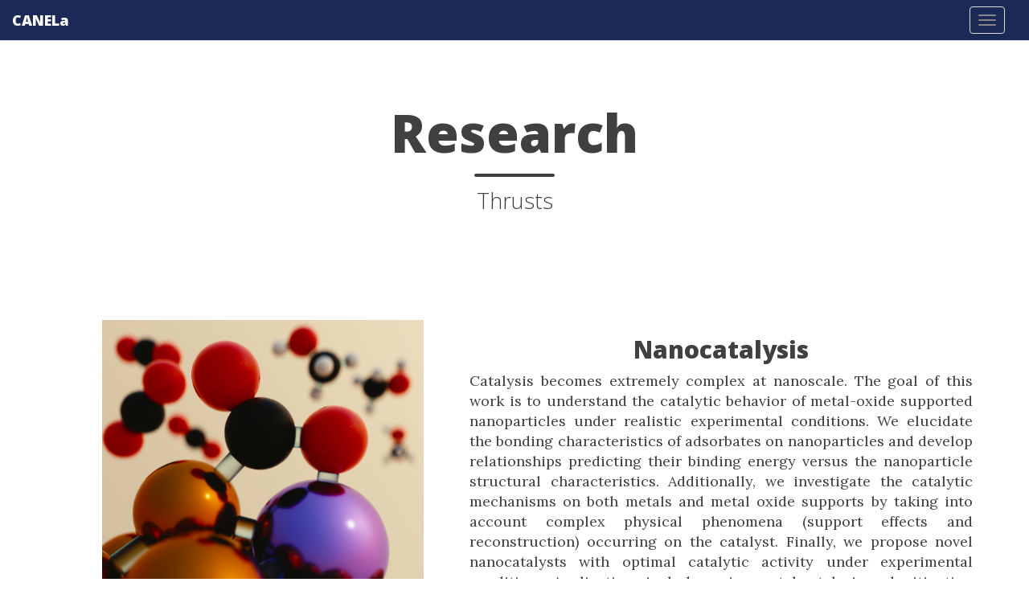

--- FILE ---
content_type: text/html; charset=utf-8
request_url: https://mpourmpakis.com/research/
body_size: 3627
content:
<!DOCTYPE html>
<html lang="en">
  <!-- Beautiful Jekyll | MIT license | Copyright Dean Attali 2016 -->
  <head>
  <meta charset="utf-8" />
  <meta http-equiv="X-UA-Compatible" content="IE=edge">
  <meta name="viewport" content="width=device-width, initial-scale=1.0, maximum-scale=1.0">

  <title>Research</title>

  <meta name="author" content="Mpourmpakis Lab" />

  
  <meta name="description" content="Thrusts">
  

  <link rel="alternate" type="application/rss+xml" title="CANELa - The Mpourmpakis Lab" href="/feed.xml" />
  <link rel="SHORTCUT ICON" href="/favicon.png" />

  
    <!-- Google Tag Manager -->
    <script>(function(w,d,s,l,i){w[l]=w[l]||[];w[l].push({'gtm.start':
    new Date().getTime(),event:'gtm.js'});var f=d.getElementsByTagName(s)[0],
    j=d.createElement(s),dl=l!='dataLayer'?'&l='+l:'';j.async=true;j.src=
    'https://www.googletagmanager.com/gtm.js?id='+i+dl;f.parentNode.insertBefore(j,f);
    })(window,document,'script','dataLayer','CANELa');</script>
    <!-- End Google Tag Manager -->


  
    
      
  <link rel="stylesheet" href="//maxcdn.bootstrapcdn.com/font-awesome/4.6.0/css/font-awesome.min.css" />

    
  

  
    
      <link rel="stylesheet" href="/css/bootstrap.min.css" />
    
      <link rel="stylesheet" href="/css/bootstrap-social.css" />
    
      <link rel="stylesheet" href="/css/main.css" />
    
  

  
    
      <link rel="stylesheet" href="//fonts.googleapis.com/css?family=Lora:400,700,400italic,700italic" />
    
      <link rel="stylesheet" href="//fonts.googleapis.com/css?family=Open+Sans:300italic,400italic,600italic,700italic,800italic,400,300,600,700,800" />
    
  

  

  

  

    <!-- Facebook OpenGraph tags -->
  

  
  <meta property="og:title" content="Research" />
  

   
  <meta property="og:description" content="Thrusts">
  


  <meta property="og:type" content="website" />

  
  <meta property="og:url" content="http://mpourmpakis.github.io/research/" />
  <link rel="canonical" href="http://mpourmpakis.github.io/research/" />
  

  


  <!-- Twitter summary cards -->
  <meta name="twitter:card" content="summary" />
  <meta name="twitter:site" content="@" />
  <meta name="twitter:creator" content="@" />

  
  <meta name="twitter:title" content="Research" />
  

  
  <meta name="twitter:description" content="Thrusts">
  

  

  

</head>


  <body>

    
    <!-- Google Tag Manager (noscript) -->
    <noscript><iframe src="https://www.googletagmanager.com/ns.html?id=CANELa"
    height="0" width="0" style="display:none;visibility:hidden"></iframe></noscript>
    <!-- End Google Tag Manager (noscript) -->

  
    <nav class="navbar navbar-default navbar-fixed-top navbar-custom">
  <div class="container-fluid">
    <div class="navbar-header">
      <button type="button" class="navbar-toggle" data-toggle="collapse" data-target="#main-navbar">
        <span class="sr-only">Toggle navigation</span>
        <span class="icon-bar"></span>
        <span class="icon-bar"></span>
        <span class="icon-bar"></span>
      </button>
      
        <a class="navbar-brand" href="http://mpourmpakis.github.io">CANELa</a>
      
    </div>

    <div class="collapse navbar-collapse" id="main-navbar">
      <ul class="nav navbar-nav navbar-right">
      
        
          <li>
            






<a href="/">Home</a>

          </li>
        
        
        
          <li>
            






<a href="/research">Research</a>

          </li>
        
        
        
          <li class="navlinks-container">
            <a class="navlinks-parent" href="javascript:void(0)">Educational Material</a>
            <div class="navlinks-children">
              
                
                  






<a href="/educational-material">Videos</a>

                
              
                
                  






<a href="/nc-explorer">NC Explorer</a>

                
              
            </div>
          </li>
        
        
        
          <li class="navlinks-container">
            <a class="navlinks-parent" href="javascript:void(0)">People</a>
            <div class="navlinks-children">
              
                
                  






<a href="/people">Current Members</a>

                
              
                
                  






<a href="/past-members">Past Members</a>

                
              
                
                  






<a href="/group-photos">Group Photos</a>

                
              
            </div>
          </li>
        
        
        
          <li class="navlinks-container">
            <a class="navlinks-parent" href="javascript:void(0)">Publications</a>
            <div class="navlinks-children">
              
                
                  






<a href="/publications">Articles</a>

                
              
                
                  






<a href="/covers">Covers</a>

                
              
            </div>
          </li>
        
        
        
          <li>
            






<a href="/news/index">News</a>

          </li>
        
        
        
          <li>
            






<a href="/teaching">Teaching</a>

          </li>
        
        
        
          <li class="navlinks-container">
            <a class="navlinks-parent" href="javascript:void(0)">Awards</a>
            <div class="navlinks-children">
              
                
                  






<a href="/mpourmpakis-awards">PI</a>

                
              
                
                  






<a href="/student-awards">Student</a>

                
              
            </div>
          </li>
        
        
      </ul>
    </div>

    <!-- used to make page.image the navbar img -->
	

  </div>
</nav>


    <!-- TODO this file has become a mess, refactor it -->





<header class="header-section ">

<div class="intro-header no-img">
  <div class="container">
    <div class="row">
      <div class="col-lg-8 col-lg-offset-2 col-md-10 col-md-offset-1">
        <div class="page-heading">
          <h1>Research</h1>
		  
		    
            <hr class="small">
            <span class="page-subheading">Thrusts</span>
			
		  
		  
		  
        </div>
      </div>
    </div>
  </div>
</div>
</header>




<div class="container" role="main">
  <div class="row">
    <div class="col-lg-12 col-lg-offset-0 col-md-10 col-md-offset-1">
      <div class="research-thrust">
    <img src="/img/research/nanocatalysis.jpg" />
    <h2>Nanocatalysis</h2>
    Catalysis becomes extremely complex at nanoscale. The goal of this work is to understand
    the catalytic behavior of metal-oxide supported nanoparticles under realistic experimental
    conditions. We elucidate the bonding characteristics of adsorbates on nanoparticles and
    develop relationships predicting their binding energy versus the nanoparticle structural
    characteristics. Additionally, we investigate the catalytic mechanisms on both metals and
    metal oxide supports by taking into account complex physical phenomena (support effects and
    reconstruction) occurring on the catalyst. Finally, we propose novel nanocatalysts with
    optimal catalytic activity under experimental conditions. Applications include enviromental
    catalysis and mitigation of greenhouse gases concentration.
</div>

<div class="research-thrust">
    <img id="oppo-img" src="/img/research/carboranes.jpg" />
    <h2>Biomass Conversion</h2>
    Dehydration reactions are the most important reactions for converting biomass to fuels and
    chemicals. A fundamental understanding of the dehydration mechanisms can help us elucidate
    and eventually control the selective dehydration of complicated biomass molecules, such as
    polyols, to value-added chemicals. In this work, we investigate the dehydration of simple
    alcohols on various metal-oxides in the presence of water. We develop dehydration
    relationships as a function of the metal-oxide acidity and the alcohols properties, aiming
    to predict the dehydration behavior of polyols on different oxides.
</div>

<div class="research-thrust">
    <img src="/img/research/25_18.gif" />
    <h2>Nanoparticle Growth</h2>
    The nanoparticle properties are directly related to their structural characteristics. Even
    though nanoparticles of different sizes and morphologies can be synthesized in the lab, their
    growth mechanisms are completely unknown. Here, we investigate the colloidal nanoparticle
    growth in the presence of solvents and capping agents. We provide insights into the
    nanoparticle growth mechanisms and propose design guidelines to control nanoparticle
    characteristics (size, shape, dispersity) during synthesis.
</div>

<div class="research-thrust" id="last-thrust">
    <h2>Hydrogen Storage (prior research area)</h2>
    We provide a firm understanding on how the structural (curvature and chirality) and electronic
    (point charges) characteristics of SiC, BN and alkali doped C nanotubes affect the physisorption
    energy of molecular hydrogen. Based on this, we design novel synthetic pathways to increase
    hydrogen storage in nanomaterials.
</div>


	    
    </div>
  </div>
</div>


    <footer>
  <div class="container beautiful-jekyll-footer">
    <div class="row">
      <div class="col-lg-8 col-lg-offset-2 col-md-10 col-md-offset-1">
        <ul class="list-inline text-center footer-links"><li><a href="mailto:gmpourmp@pitt.edu" title="Email Prof. Mpourmpakis"><span class="fa-stack fa-lg" aria-hidden="true">
                  <i class="fa fa-circle fa-stack-2x"></i>
                  <i class="fa fa-envelope fa-stack-1x fa-inverse"></i>
                </span>
                <span class="sr-only">Email Prof. Mpourmpakis</span>
              </a>
            </li><li><a href="https://linkedin.com/in/giannis-mpourmpakis-8029391a" title="LinkedIn"><span class="fa-stack fa-lg" aria-hidden="true">
                  <i class="fa fa-circle fa-stack-2x"></i>
                  <i class="fa fa-linkedin fa-stack-1x fa-inverse"></i>
                </span>
                <span class="sr-only">LinkedIn</span>
              </a>
            </li><li><a href="https://twitter.com/mpourmpakis_lab" title="Twitter"><span class="fa-stack fa-lg" aria-hidden="true">
                  <i class="fa fa-circle fa-stack-2x"></i>
                  <i class="fa fa-twitter fa-stack-1x fa-inverse"></i>
                </span>
                <span class="sr-only">Twitter</span>
              </a>
            </li><li><a href="https://github.com/mpourmpakis" title="GitHub"><span class="fa-stack fa-lg" aria-hidden="true">
                  <i class="fa fa-circle fa-stack-2x"></i>
                  <i class="fa fa-github fa-stack-1x fa-inverse"></i>
                </span>
                <span class="sr-only">GitHub</span>
              </a>
            </li></ul>
      <p class="copyright text-muted">
      Mpourmpakis Lab
      &nbsp;&bull;&nbsp;
      2026

      

      
      </p>
      <p class="theme-by text-muted">Developed by Michael Cowan</p>
          <!-- Please don't remove this, keep my open source work credited :) -->
    <p class="theme-by text-muted">
      Theme by
      <a href="http://deanattali.com/beautiful-jekyll/">beautiful-jekyll</a>
    </p>
      </div>
    </div>
  </div>
</footer>

  
    






  
    <!-- doing something a bit funky here because I want to be careful not to include JQuery twice! -->
    
      <script>
      	if (typeof jQuery == 'undefined') {
      	  document.write('<script src="/js/jquery-1.11.2.min.js"></scr' + 'ipt>');
      	}
      </script>
    
  
    <!-- doing something a bit funky here because I want to be careful not to include JQuery twice! -->
    
	<script src="/js/bootstrap.min.js"></script>
    
  
    <!-- doing something a bit funky here because I want to be careful not to include JQuery twice! -->
    
	<script src="/js/main.js"></script>
    
  



	<!-- Google Analytics
	<script>
		(function(i,s,o,g,r,a,m){i['GoogleAnalyticsObject']=r;i[r]=i[r]||function(){
		(i[r].q=i[r].q||[]).push(arguments)},i[r].l=1*new Date();a=s.createElement(o),
		m=s.getElementsByTagName(o)[0];a.async=1;a.src=g;m.parentNode.insertBefore(a,m)
		})(window,document,'script','//www.google-analytics.com/analytics.js','ga');
		ga('create', 'UA-126211113-1', 'auto');
		ga('send', 'pageview');
	</script>
	End Google Analytics -->

	<!-- Global site tag (gtag.js) - Google Analytics -->
	<script async src="https://www.googletagmanager.com/gtag/js?id=UA-126211113-1"></script>
	<script>
	window.dataLayer = window.dataLayer || [];
	function gtag(){dataLayer.push(arguments);}
	gtag('js', new Date());

	gtag('config', 'UA-126211113-1');
	</script>


  
  </body>
</html>


--- FILE ---
content_type: text/css; charset=utf-8
request_url: https://mpourmpakis.com/css/main.css
body_size: 3623
content:
@import url("pygment_highlights.css");

/* --- General --- */

body {
  font-family: 'Lora', 'Times New Roman', serif;
  font-size: 18px;
  color: #404040;
  position: relative;
  background-color: #FFFFFF;
  
}
p {
  line-height: 1.5;
  margin: 30px 0;
}

h1,h2,h3,h4,h5,h6 {
  font-family: 'Open Sans', 'Helvetica Neue', Helvetica, Arial, sans-serif;
  font-weight: 800;
}
a {
  color: #008AFF;
}
a:hover,
a:focus {
  color: #CDB87D;
}
blockquote {
  color: #808080;
  font-style: italic;
}
blockquote p:first-child {
  margin-top: 0;
}
hr.small {
  max-width: 100px;
  margin: 15px auto;
  border-width: 4px;
  border-color: inherit;
  border-radius: 3px;
}

.main-content {
  padding-top: 80px;
}
@media only screen and (min-width: 768px) {
  .main-content {
    padding-top: 130px;
  }
}

.main-explain-area {
  font-family: 'Open Sans', 'Helvetica Neue', Helvetica, Arial, sans-serif;
  padding: 15px inherit;
}

.hideme {
  display: none;
}

::-moz-selection {
  color: white;
  text-shadow: none;
  background-color: #CDB87D;
}
::selection {
  color: white;
  text-shadow: none;
  background-color: #CDB87D;
}
img::selection {
  color: white;
  background: transparent;
}
img::-moz-selection {
  color: white;
  background: transparent;
}

img {
  max-width: 100%;
}

.disqus-comments {
  margin-top: 30px;
}

@media only screen and (min-width: 768px) {
  .disqus-comments {
    margin-top: 40px;
  }
}

.linked-section {
  padding-top: 60px;
  margin-top: -25px;
}

/* --- Navbar --- */

.navbar-custom {
  background-color: #1C2957;
  border-bottom: 1px solid #EAEAEA;
  font-family: 'Open Sans', 'Helvetica Neue', Helvetica, Arial, sans-serif;
  
}

.navbar-right {
  min-width: 780px;
}

.navbar-custom .nav li a {
  text-transform: uppercase;
  font-size: 12px;
  letter-spacing: 1px;
}

.nav li {
  text-align: center;
}

.nav>li>a {
  padding: 15px 10px!important;
}

.navbar-custom .navbar-brand,
.navbar-custom .nav li a {
  font-weight: 800;
  color: #FFFFFF;
}

.navbar-custom .navbar-brand:hover,
.navbar-custom .navbar-brand:focus ,
.navbar-custom .nav li a:hover,
.navbar-custom .nav li a:focus {
  color: #CDB87D;
}

.navbar-custom .navbar-brand-logo {
  padding-top: 0;
  -webkit-transition: padding .5s ease-in-out;
  -moz-transition: padding .5s ease-in-out;
  transition: padding .5s ease-in-out;
}
.navbar-custom .navbar-brand-logo img {
  height: 50px;
  -webkit-transition: height .5s ease-in-out;
  -moz-transition: height .5s ease-in-out;
  transition: height .5s ease-in-out;
}
.navbar-custom.top-nav-short .navbar-brand-logo {
  padding-top: 5px;
}
.navbar-custom.top-nav-short .navbar-brand-logo img {
  height: 40px;
}

@media only screen and (min-width: 1676px) {
  .navbar-custom {
    padding: 20px 0;
    -webkit-transition: background .5s ease-in-out,padding .5s ease-in-out;
    -moz-transition: background .5s ease-in-out,padding .5s ease-in-out;
    transition: background .5s ease-in-out,padding .5s ease-in-out;
  }

  .navbar-custom.top-nav-short {
    padding: 0;
  }
}

.navbar-custom .avatar-container {
  position: absolute;
  left: 50%;
  width: 50px;
  margin-top: -25px;
}
.navbar-custom .avatar-container  .avatar-img-border {
  width: 100%;
  border-radius: 50%;
  margin-left: -50%;
  display: inline-block;
  box-shadow: 0 0 8px rgba(0, 0, 0, .8);
  -webkit-box-shadow: 0 0 5px rgba(0, 0, 0, .8);
  -moz-box-shadow: 0 0 8px rgba(0, 0, 0, .8);
}
.navbar-custom .avatar-container  .avatar-img {
  width: 100%;
  border-radius: 50%;
  display: block;
}

.navbar-custom.top-nav-expanded .avatar-container  {
  display: none;
  min-width: 250px;
}

@media only screen and (min-width: 768px) {
  .navbar-custom .avatar-container {
    width: 100px;
    margin-top: -50px;
  }

  .navbar-custom .avatar-container  .avatar-img-border {
    width: 100%;
    box-shadow: 1px 1px 2px rgba(0, 0, 0, .8);
    -webkit-box-shadow: 1px 1px 2px rgba(0, 0, 0, .8);
    -moz-box-shadow: 1px 1px 2px rgba(0, 0, 0, .8);
  }

  .navbar-custom .avatar-container  .avatar-img {
    width: 100%;
  }
}


/* Multi-level navigation links */
.navbar-custom .nav .navlinks-container {
  position: relative;
}

.navbar-custom .nav .navlinks-parent:after {
  content: " \25BC";
}
.navbar-custom .nav .navlinks-children {
  width: 100%;
  display: none;
  word-break: break-word;
}
.navbar-custom .nav .navlinks-container .navlinks-children a {
  display: block;
  padding: 10px;
  padding-left: 30px;
  background-color: #1C2957;
  text-decoration: none !important;
  border-width: 0 1px 1px 1px;
  /*font-weight: normal;*/
}
@media only screen and (max-width: 1675px) {
  .navbar-custom .nav .navlinks-container.show-children {
    background: rgba(0, 0, 0, 0.2);
  }
  .navbar-custom .nav .navlinks-container.show-children .navlinks-children {
    display: block;
  }
}
@media only screen and (min-width: 1676px) {
  .navbar-custom .nav .navlinks-container {
    text-align: center;
  }
  .navbar-custom .nav .navlinks-container:hover {
    background: rgba(0, 0, 0, 0.1);
  }
  .navbar-custom .nav .navlinks-container:hover .navlinks-children {
    display: block;
  }
  .navbar-custom .nav .navlinks-children {
    position: absolute;
  }
  .navbar-custom .nav .navlinks-container .navlinks-children a {
    padding-left: 10px;
    /*border: 1px solid #eaeaea;*/
    border-width: 0 1px 1px;
  }
}

/* --- Footer --- */

footer {
  padding: 30px 0;
  border-top: 1px #EAEAEA solid;
  margin-top: 50px;
  font-size: 14px;
  background-color: #1C2957;
  
}

footer p.text-muted {
  color: #FFFFFF;
}

footer a {
  color: #404040;
}

footer .list-inline {
  margin: 0;
  padding: 0;
}
footer .copyright {
  font-family: 'Open Sans', 'Helvetica Neue', Helvetica, Arial, sans-serif;
  text-align: center;
  margin-bottom: 0;
}
footer .theme-by {
  text-align: center;
  margin: 10px 0 0;
}

@media only screen and (min-width: 768px) {
  footer {
    padding: 50px 0;
  }
  footer .footer-links {
    font-size: 18px;
  }
  footer .copyright {
    font-size: 16px;
  }
}

/* --- Post preview --- */

.post-preview {
  padding: 20px 0;
  border-bottom: 1px solid #eee;
}

@media only screen and (min-width: 768px) {
  .post-preview {
    padding: 35px 0;
  }
}

.post-preview:last-child {
  border-bottom: 0;
}

.post-preview a {
  text-decoration: none;
  color: #404040;
}

.post-preview a:focus,
.post-preview a:hover {
  text-decoration: none;
  color: #CDB87D;
}

.post-preview .post-title {
  font-size: 30px;
  margin-top: 0;
}
.post-preview .post-subtitle {
  margin: 0;
  font-weight: 300;
  margin-bottom: 10px;
}
.post-preview .post-meta,
.post-heading .post-meta {
  color: #808080;
  font-size: 18px;
  font-style: italic;
  margin: 0 0 10px;
}
.post-preview .post-entry {
  font-family: 'Open Sans', 'Helvetica Neue', Helvetica, Arial, sans-serif;
}
.post-entry-container {
  display: inline-block;
  width: 100%;
}
.post-entry {
  width: 100%;
}
.post-image {
  float: right;
  border-radius: 100%;
  overflow: hidden;
  height: 192px;
  width: 192px;
  margin-top: -35px;
  margin-left: 10px;
  filter: grayscale(90%);
}
.post-image:hover {
  filter: grayscale(0%);
}
.post-image img {
  height: 100%;
  width: auto;
  overflow: hidden;
}
.post-preview .post-read-more {
  font-weight: 800;
}

@media only screen and (min-width: 768px) {
  .post-preview .post-title {
    font-size: 36px;
  }
}

/* --- Tags --- */

.blog-tags {
  font-family: 'Open Sans', 'Helvetica Neue', Helvetica, Arial, sans-serif;
  color: #999;
  font-size: 15px;
  margin-bottom: 30px;
}

.blog-tags a {
  color: #008AFF;
  text-decoration: none;
  padding: 0px 5px;
}

.blog-tags a:hover {
  border-radius: 2px;
  color: #CDB87D;
  background-color: #EEE;
}

.post-preview .blog-tags {
  margin-top: 5px;
  margin-bottom: 0;
}

@media only screen and (min-width: 768px) {
  .post-preview .blog-tags {
    margin-top: 10px;
  }
}

@media only screen and (max-width: 500px) {
  .post-image {
    width: 100%;
    text-align: center;
    margin-top: 0;
    float: left;
    filter: grayscale(0%);
  }
}
/* --- Post and page headers --- */

.intro-header {
  margin: 80px 0 20px;
  position: relative;
}
.intro-header.big-img {
  background: no-repeat center center;
  -webkit-background-size: cover;
  -moz-background-size: cover;
  background-size: cover;
  -o-background-size: cover;
  margin-top: 51px; /* The small navbar is 50px tall + 1px border */
  margin-bottom: 35px;
}
.intro-header.big-img  .big-img-transition {
  position: absolute;
  width: 100%;
  height: 100%;
  opacity: 0;
  background: no-repeat center center;
  -webkit-background-size: cover;
  -moz-background-size: cover;
  background-size: cover;
  -o-background-size: cover;
  -webkit-transition: opacity 1s linear;
  -moz-transition: opacity 1s linear;
  transition: opacity 1s linear;
}
.intro-header .page-heading {
  text-align: center;
}
.intro-header.big-img .page-heading,
.intro-header.big-img .post-heading {
  padding: 100px 0;
  color: #FFF;
  text-shadow: 1px 1px 3px #000;
}
.intro-header .page-heading h1 {
  margin-top: 0;
  font-size: 10vw;
  /*font-size: 50px */
}
.intro-header .post-heading h1 {
  margin-top: 0;
  font-size: 35px;
}
.intro-header .page-heading .page-subheading,
.intro-header .post-heading .post-subheading {
  font-size: 27px;
  line-height: 1.1;
  display: block;
  font-family: 'Open Sans', 'Helvetica Neue', Helvetica, Arial, sans-serif;
  font-weight: 300;
  margin: 10px 0 0;
}
.intro-header .post-heading .post-subheading {
  margin-bottom: 20px;
}
.intro-header.big-img .page-heading .page-subheading,
.intro-header.big-img .post-heading .post-subheading {
  font-weight: 400;
}
.intro-header.big-img .page-heading hr {
  box-shadow: 1px 1px 3px #000;
  -webkit-box-shadow: 1px 1px 3px #000;
  -moz-box-shadow: 1px 1px 3px #000;
}
.intro-header.big-img .post-heading .post-meta {
  color: #EEE;
}
.intro-header.big-img .img-desc {
  background: rgba(30, 30, 30, 0.6);
  position: absolute;
  padding: 5px 10px;
  font-size: 11px;
  color: #EEE;
  font-family: 'Open Sans', 'Helvetica Neue', Helvetica, Arial, sans-serif;
  right: 0;
  bottom: 0;
  display: none;
}
@media only screen and (min-width: 768px) {
  .intro-header {
    margin-top: 130px;
  }
  .intro-header.big-img {
    margin-top: 91px;  /* Full navbar is small navbar + 20px padding on each side when expanded */
  }
  .intro-header.big-img .page-heading,
  .intro-header.big-img .post-heading  {
    padding: 150px 0;
  }
  .intro-header .page-heading h1 {
    font-size: 65px;
  }
  .intro-header .post-heading h1 {
    font-size: 50px;
  }
  .intro-header.big-img .img-desc {
    font-size: 14px;
  }
}

.header-section.has-img .no-img {
  margin-top: 0;
  background-color: #FCFCFC;
  margin: 0 0 40px;
  padding: 20px 0;
  box-shadow: 0 0 5px #AAA;
}
/* Many phones are 320 or 360px, so make sure images are a proper aspect ratio in those cases */
.header-section.has-img .intro-header.no-img {
  display: none;
}
@media only screen and (max-width: 365px) {
  .header-section.has-img .intro-header.no-img {
    display: block;
  }
  .intro-header.big-img {
    width: 100%;
    height: 220px;
  }
  .intro-header.big-img .page-heading,
  .intro-header.big-img .post-heading {
    display: none;
  }
  .header-section.has-img .big-img {
    margin-bottom: 0;
  }
}
@media only screen and (max-width: 325px) {
  .intro-header.big-img {
    height: 200px;
  }
}

.caption {
  text-align: center;
  font-size: 14px;
  padding: 10px;
  font-style: italic;
  margin: 0;
  display: block;
  border-bottom-right-radius: 5px;
  border-bottom-left-radius: 5px;
}

#header-gh-btns {
  margin-bottom: 15px;
}
@media only screen and (max-width: 500px) {
  #header-gh-btns > iframe {
    display: block;
    margin-bottom: 5px;
  }
}

/* --- Pager --- */

.pager li a {
  font-family: 'Open Sans', 'Helvetica Neue', Helvetica, Arial, sans-serif;
  text-transform: uppercase;
  font-size: 14px;
  font-weight: 800;
  letter-spacing: 1px;
  padding: 10px 5px;
  background-color: #FFF;
  border-radius: 0;
  color: #404040;
}
@media only screen and (min-width: 768px) {
  .pager li a {
    padding: 15px 25px;
  }
}
.pager li a:hover,
.pager li a:focus {
  color: #FFF;
  border: 1px solid #CDB87D;
  background-color: #CDB87D;
}

.pager {
  margin: 10px 0 0;
}

.pager.blog-pager {
  margin-top: 0;
}

@media only screen and (min-width: 768px) {
  .pager.blog-pager  {
    margin-top: 10px;
  }
}

/* --- Tables --- */

table {
  padding: 0;
}
table tr {
  border-top: 1px solid #cccccc;
  background-color: #ffffff;
  margin: 0;
  padding: 0;
}
table tr:nth-child(2n) {
  background-color: #f8f8f8;
}
table tr th {
  font-weight: bold;
  border: 1px solid #cccccc;
  text-align: left;
  margin: 0;
  padding: 6px 13px;
}
table tr td {
  border: 1px solid #cccccc;
  text-align: left;
  margin: 0;
  padding: 6px 13px;
}
table tr th :first-child,
table tr td :first-child {
  margin-top: 0;
}
table tr th :last-child,
table tr td :last-child {
  margin-bottom: 0;
}

/* --- Code blocks --- */

pre {
  font-size: 16px;
  line-height: 1.5em;
}
pre code {
  white-space: pre;
}
pre.highlight, .highlight > pre, td.code pre {
  background-color: #FAFAFA;
  background-image: linear-gradient(#F9F9F9 50%, #FDFDFD 50%);
  background-repeat: repeat;
  background-size: 3em 3em;
  background-position: 0px 10px;
  border-left: 7px solid #444;
}
code table, code table td, code table th, code table tbody, code table tr,
td.gutter pre {
  padding: 0;
  border: none;
  background-color: #fff;
}
.highlight > pre {
  padding: 0;
}
td.code pre {
  border-width: 0 0 0 2px;
  border-style: solid;
  border-color: #444;
  border-radius: 0;
}
td.gutter {
  padding-top: 3px;
}

/* --- Social media sharing section --- */

#social-share-section {
  margin-bottom: 30px;
}

/* --- Notification boxes --- */
.box-note, .box-warning, .box-error {
  padding: 15px 15px 15px 10px;
  margin: 20px 20px 20px 5px;
  border: 1px solid #eee;
  border-left-width: 5px;
  border-radius: 5px 3px 3px 5px;
}

.box-note {
  background-color: #eee;
  border-left-color: #2980b9;
}

.box-warning {
  background-color: #fdf5d4;
  border-left-color: #f1c40f;
}

.box-error {
  background-color: #f4dddb;
  border-left-color: #c0392b;
}

/* Fix table border github gist snippets */

.gist, .gist-file table tr {
  border: unset;
}

.gist, .gist-file table tr td {
  border: unset;
}

/* Fix .navbar-toggle */

.navbar-default button.navbar-toggle:focus,
.navbar-default button.navbar-toggle:hover {
  background-color: initial;
}

.navbar-default button.navbar-toggle[aria-expanded="true"] {
  background-color: rgba(0, 0, 0, 0.2);
}

/* Tags page */

.tag-btn {
  margin: 5px;
}


/* Current members */

.people {
  display: table;
  width: 100%;
  table-layout: fixed;
  border-spacing: 10px;
  align-content: center;
  border-top: 1px solid #eee;
  padding-top: 10px;
  padding-bottom: 10px;
}

.people div {
  display: table-cell;
  vertical-align: middle;
  width: 100%
}

.people img {
  overflow: hidden;
  height: auto;
  width: 200px;
  margin-left: 10%;
}

.people-header h1 {
  margin-top: 10%;
  margin-bottom: 10%;
}

@media only screen and (max-width: 768px) {
  .people {
    display: block;
  }

  .people div {
    display: block;
  }

  .people img {
    display: block;
    float: none;
    margin: auto;
    margin-top: 10%;
  }
}

@media only screen and (max-width: 400px) {
  .people-header h1 {
    font-size: 10vw;
  }
}

#full-tags-list {
  font-family: 'Open Sans', 'Helvetica Neue', Helvetica, Arial, sans-serif;
}

#full-tags-list .tag-entry {
  margin: 0 0 15px 25px;
}

#full-tags-list .tag-entry a {
  font-size: 20px;
}

#full-tags-list .tag-entry .entry-date {
  color: #808080;
  font-style: italic;
  font-size: 16px;
}

.postimage {
  display: block;
  max-width: 50%;
  margin: auto;
}

#postimage-container {
  padding-left: 0%;
  padding-right: 0%;
}

.support {
  max-width: 100% !important;
  height: auto !important;
}

/* Research styles */
.research-thrust {
  display: inline-block;
  text-align: justify;
  padding-top: 10%;
}

.research-thrust h2 {
  text-align: center;
}

.research-thrust img {
  float: left;
  padding-right: 5%;
  padding-left: 5%;
  max-height: 400px;
  width: auto;
}

#last-thrust {
  padding-bottom: 10%;
}

#oppo-img {
  float: right;
}

@media only screen and (max-width: 1200px) {
  .research-thrust {
    display: block;
    margin: auto;
  }
  .research-thrust img {
    display: block;
    float: none;
    margin: auto;
  }

  #oppo-img {
    float: none;
  }
}

/*To keep the navbar collapsed on less or equal to 1200px screens size
https://stackoverflow.com/questions/40896371/collapse-navbar-on-all-size-except-large*/

@media only screen and (max-width: 1675px) {
  .navbar-header {
       float: none;
   }

   .navbar-custom .nav li a {
     text-align: left;
     display: block;
   }

  .navbar-toggle {
       display: block;
   }

  .navbar-collapse {
       border-top: 1px solid transparent;
       box-shadow: inset 0 1px 0 rgba(255,255,255,0.1);
   }

  .navbar-collapse.collapse {
       display: none!important;
   }

  .navbar-collapse.collapse.in {
       display: block !important; 
   }

   .top-nav-expanded div {
     overflow-x: hidden;
   }
  .navbar-nav {
       float: none!important;
       margin: 7.5px -15px;
   }
  .navbar-nav > li {
       float: none;
   }

  .navbar-nav > li > a {
       padding-top: 10px;
       padding-bottom: 10px;
   }
}

.group {
  padding-bottom: 10%;
}

/* class to justify text */
.justify {
  text-align: justify;
}

.award-header h1 {
  margin-top: 5%;
  margin-bottom: 5%;
}

.award {
  display: table;
  width: 100%;
  table-layout: fixed;
  border-spacing: 10px;
  align-content: center;
  border-top: 1px solid #eee;
  padding-top: 10px;
  padding-bottom: 10px;
}

.award div {
  display: table-cell;
  vertical-align: middle;
  padding: 10px;
}

.award-other {
  text-align: center;
}

.award-img-1 {
  padding-right: 5%;
  max-width: 400px;
  height: auto;
  text-align: center;
}

.award-img-1 img {
  width: 50%;
  height: auto;
  margin: auto;
}

.award-img-2 {
  padding-left: 5%;
  max-width: 500px;
  height: auto;
  text-align: center;
}

.award-img-2 img {
  width: 100%;
  height: auto;
  margin: auto;
}

@media only screen and (max-width: 767px) {
  .award {
    display: block;
  }
  .award div {
    display: block;
    margin: auto;
    padding-right: 0%;
    padding-left: 0%;
  }
  .award-header h1 {
    margin-top: 10%;
    margin-bottom: 10%;
  }
  .award-img-2 {
    max-width: 400px;
  }
}

.journal-cover {
  max-width: 300px;
  height: auto;
}

/* Group photos */
.group-photo {
  width: 100%;
  max-width: 800px;
  height: auto;
}